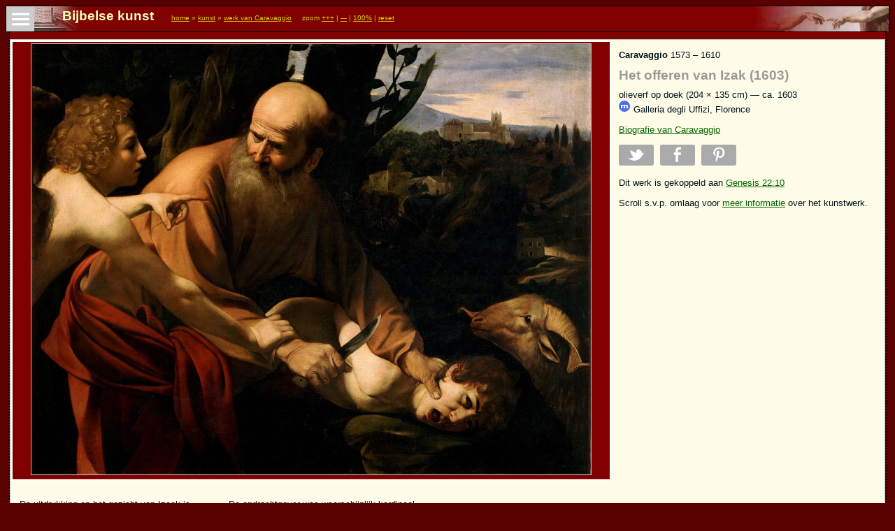

--- FILE ---
content_type: text/html; charset=utf-8
request_url: https://www.statenvertaling.net/kunst/grootbeeld/2.html
body_size: 3890
content:
<!DOCTYPE html>
<html lang="nl">
<head>
<meta http-equiv="Content-Type" content="text/html; charset=utf-8">
<meta name="viewport" content="width=device-width, initial-scale=1">
<title>Caravaggio: Het offeren van Izak (1603) | bijbel en kunst</title>
<meta name="description" content="Afbeelding en beschrijving van een werk van Caravaggio: Het offeren van Izak (1603). Olieverf op doek (204 x 135 cm) , gedateerd ca. 1603.">
<meta name="keywords" content="">
<meta http-equiv="imagetoolbar" content="no">
<meta http-equiv="imagetoolbar" content="false">
<link rel="start" title="home" type="text/html" href="/">
<link rel="contents" title="meer werk van deze kunstenaar" type="text/html" href="../werken/caravaggio.html">
<meta name="twitter:card" content="summary">
<meta property="og:type" content="article">
<meta name="twitter:site" content="@kunstbijbel">
<meta property="og:title" content="Caravaggio: Het offeren van Izak (1603)">
<meta name="twitter:description" content="Olieverf op doek (204 x 135 cm) , gedateerd ca. 1603. Galleria degli Uffizi, Florence">
<meta property="og:image" content="https://www.statenvertaling.net/beeld/isaac_kln.jpg">
<meta property="og:url" content="https://www.statenvertaling.net/kunst/grootbeeld/2.html">
<link rel="search" title="zoeken in titels" type="text/html" href="/kunst/kunstzoek.php">
<link rel="glossary" title="woordenlijst" type="text/html" href="/kunst/woordenlijst.html">
<link rel="alternate" title="RSS feed" type="application/rss+xml" href="/rss/rss.php">
<link rel="author" href="https://plus.google.com/112708784807909204529/about">
<link rel="stylesheet" type="text/css" href="/stijl/global.min.css?v=1.0.8" title="SV-stijl">
<script type="text/javascript">
var GrotePlaat={elmId:null,elm:null,staat:0,oPicinfo:{},isGeladen:false,expandknop:null,init:function(a,d,b,c,e,g,l,i,j){this.elmId=a;var f=new Image;f.id=a;f.alt=l;this.oPicinfo.fn=g;this.oPicinfo.wGroot=c;this.oPicinfo.hGroot=e;this.oPicinfo.cnGroot=i;this.oPicinfo.cnMedium=j;this.elm=f;if(window.matchMedia&&window.matchMedia("(max-device-width: 600px),(max-width: 600px)").matches||window.devicePixelRatio&&window.devicePixelRatio<2&&window.innerWidth&&window.innerWidth<600){f.className=j;f.src=
"/beeld/medium/"+g+".jpg";this.staat=1;f.onclick=function(){GrotePlaat.toggleGrootMedium()};this.expandknop=document.createElement("img");this.expandknop.id="expandknop";this.expandknop.src="/pix/circle-expand.svg";this.expandknop.onclick=function(){GrotePlaat.toggleGrootMedium()};var h=this;f.onload=function(){if(!h.isGeladen){h.oPicinfo.wMedium=this.width;h.oPicinfo.hMedium=this.height;var k=h.haalPassendeMaten(this.width,this.height,window.innerWidth-20,window.innerWidth-20);this.width=k[0];this.height=
k[1];h.isGeladen=true;document.getElementById("bigPic").appendChild(h.expandknop)}}}else{a=document.createElement("span");a.innerHTML='zoom <a href="#" onclick="GrotePlaat.zoom(1.25); return false" title="25% groter">+++</a> | <a href="#" onclick="GrotePlaat.zoom(0.75); return false" title="25% kleiner">---</a> | ';if(c>d+25)a.innerHTML+='<a href="#" onclick="GrotePlaat.setSize('+c+","+e+'); return false" title="volle glorie">100%</a> | ';a.innerHTML+='<a href="#" onclick="GrotePlaat.setSize('+d+
","+b+'); return false" title="reset">reset</a>';document.getElementById("banner").getElementsByTagName("p")[0].appendChild(a);f.src="/beeld/"+g+"_grt.jpg";f.width=d;f.height=b;f.className=i}document.getElementById("bigPic").appendChild(f)},setSize:function(a,d){this.elm.width=Math.round(a);this.elm.height=Math.round(d);if(document.getElementById(this.elmId+"Div"))document.getElementById(this.elmId+"Div").style.width=Math.round(a)+2+"px"},zoom:function(a){var d=this.elm.width,b=this.elm.height;this.elm.width=
Math.round(d*a);this.elm.height=Math.round(b*a);if(document.getElementById(this.elmId+"Div"))document.getElementById(this.elmId+"Div").style.width=Math.round(d*a)+2+"px"},toggleGrootMedium:function(){switch(this.staat){case 1:this.elm.src="/beeld/"+this.oPicinfo.fn+"_grt.jpg";this.elm.width=this.oPicinfo.wGroot;this.elm.height=this.oPicinfo.hGroot;this.staat=2;this.elm.className=this.oPicinfo.cnGroot;document.getElementById("bigPic").style.width=window.innerWidth-14+"px";document.getElementById("bigPic").style.height=
document.getElementById("bigPic").style.width;this.expandknop.style.display="none";break;case 2:this.elm.src="/beeld/medium/"+this.oPicinfo.fn+".jpg";this.elm.width=this.oPicinfo.wMedium;this.elm.height=this.oPicinfo.hMedium;this.staat=1;this.elm.className=this.oPicinfo.cnMedium;document.getElementById("bigPic").style.height="auto";this.expandknop.style.display="block";break;default:break}},haalPassendeMaten:function(a,d,b,c){var e=b>c&&b-c>50,g;g=e?Math.min(c,b):Math.max(c,b);b=e?Math.max(c,b):Math.min(c,
b);if(a>b){e=b;c=b/a*d;if(c>g){c=g;e=g/d*a}}else if(d>g){c=g;e=g/d*a;if(e>b){e=b;c=b/a*d}}else{e=a;c=d}return[Math.floor(e),Math.floor(c)]}};		
</script>
</head>

<body id="grootplaat">
<div id="banner"><strong class="sitetitel">Bijbelse kunst</strong><p class="kruimelpad"><a href="/">home</a> &raquo; <a href="../">kunst</a> &raquo; <a href="../werken/caravaggio.html">werk van Caravaggio</a>&nbsp; &nbsp; &nbsp;</p>
<div id="illurechts"></div>
</div>

<div id="contentkol2">
<table cellspacing="0" class="grbldtabel" align="center">
	<tr valign="top">
		<td id="hetplaatjeDiv">
<div class="grootbeeld" id="bigPic" style="min-height: 231px"><noscript><img src="/beeld/isaac_grt.jpg" alt="Caravaggio: Het offeren van Izak (1603)" class="groteplaat" title="" height="616" width="800"></noscript></div>
<script type="text/javascript">GrotePlaat.init('hetplaatje', 800, 616, 1000, 770, 'isaac', 'Caravaggio: Het offeren van Izak (1603)', 'groteplaat', 'mediumplaat')</script>
		</td>
		<td id="infocel" rowspan=2>
<p><strong>Caravaggio</strong> 1573 &ndash; 1610</p>
<h1 class="werktitel">Het offeren van Izak (1603)</h1>
<p>olieverf op doek (204 &#215; 135 cm)  &mdash; ca. 1603
<br><img src="/pix/museum.png" alt="Museum"> Galleria degli Uffizi, Florence</p>
	<p><a href='../biografie/caravaggio.html'>Biografie van Caravaggio</a></p>
<ul class="sharebuttons">
	<li><a href="https://twitter.com/intent/tweet?text=Caravaggio%3A+Het+offeren+van+Izak+%281603%29+-+https://www.statenvertaling.net/kunst/grootbeeld/2.html" title="Tweet" class="share twitter" target="_blank"> </a></li>	
	<li><a href="https://www.facebook.com/sharer.php?u=https%3A%2F%2Fwww.statenvertaling.net%2Fkunst%2Fgrootbeeld%2F2.html&amp;t=Caravaggio%3A+Het+offeren+van+Izak+%281603%29" title="Deel op Facebook" class="share fb" target="_blank"> </a></li>	
	<li><a href="https://pinterest.com/pin/create/button/?url=https://www.statenvertaling.net/kunst/grootbeeld/2.html&amp;media=https://www.statenvertaling.net/beeld/isaac_grt.jpg&amp;description=Caravaggio%3A%20Het%20offeren%20van%20Izak%20%281603%29" title="Pin op Pinterest" class="share pint" target="_blank"> </a></li>	
</ul>
	
<p>Dit werk is gekoppeld aan <a href="/bijbel/gene/22.html#10">Genesis&nbsp;22:10</a></p>
<p>Scroll s.v.p. omlaag voor <a href="#illudesccontainer">meer informatie</a> over het kunstwerk.</p>
<div align="center" style="margin-top: 2em;"></div>

		</td>
	</tr>
	<tr>
		<td id="illudesccontainer">
<div class="illudescbox"><p>De uitdrukking op het gezicht van Izaak is gespeend van elke verhevenheid. Hij is overduidelijk doodsbang. De engel komt net op tijd om te vertellen dat Abraham zijn godvrezendheid voldoende heeft getoond. Met zijn vinger wijst de engel op een alternatief offer: de ram.</p>
<p>Het contrast tussen de toch wat onaangename situatie op de voorgrond en het rustieke landschap op de achtergrond is groot.</p></div><div class="illudescbox">
<p>De opdrachtgever was waarschijnlijk kardinaal Barberini, de latere paus Urbanus VIII.</p>
<p>Een paar jaar later zou Caravaggio dit populaire thema <a href='/kunst/grootbeeld/441.html'>nogmaals</a> uitbeelden.</p>
</div>
		</td>
	</tr>
	<tr>
		<td colspan="2" class="related">

<div class="tags"><p class="tags"><strong>Trefwoord</strong>: <a href="/tags/offeren-van-isaak.html">Offeren van Isaak</a></p>
</div>
<p class="ic"></p>

<div id="relatedArt">
	<h3>Gerelateerde kunstwerken</h3>
	<ul>
		<li><a href="274.html"><img src="https://minis.artbible.info/mini/rembr_isaac.jpg" alt="Rembrandt Harmensz. van Rijn: De engel verhindert de slachting van Izak (1635)" title="Rembrandt Harmensz. van Rijn: De engel verhindert de slachting van Izak (1635)"></a></li>
<li><a href="441.html"><img src="https://minis.artbible.info/mini/carav_offer_izaak.jpg" alt="Caravaggio: Het offeren van Izak (1605)" title="Caravaggio: Het offeren van Izak (1605)"></a></li>
<li><a href="474.html"><img src="https://minis.artbible.info/mini/tiepolo_isaak_offer.jpg" alt="Giovanni Battista Tiepolo: Het offer van Izaak" title="Giovanni Battista Tiepolo: Het offer van Izaak"></a></li>
<li><a href="670.html"><img src="https://minis.artbible.info/mini/titiaan_abraham_izaak.jpg" alt="Titiaan: Abraham en Isaak" title="Titiaan: Abraham en Isaak"></a></li>
<li><a href="765.html"><img src="https://minis.artbible.info/mini/lievens_bram_isaak.jpg" alt="Jan Lievens: Abraham en Isaak" title="Jan Lievens: Abraham en Isaak"></a></li>
<li><a href="910.html"><img src="https://minis.artbible.info/mini/rembr_isaac2.jpg" alt="Rembrandt Harmensz. van Rijn: De engel verhindert de slachting van Izak (1636)" title="Rembrandt Harmensz. van Rijn: De engel verhindert de slachting van Izak (1636)"></a></li>
<li><a href="1062.html"><img src="https://minis.artbible.info/mini/rembrandt_abraham_isaak.jpg" alt="Rembrandt Harmensz. van Rijn: Abraham en Isaac" title="Rembrandt Harmensz. van Rijn: Abraham en Isaac"></a></li>

	</ul>
</div>


		</td>
	</tr>
</table>
<p class="voetlink">Statenvertaling online - bijbel en kunst</p>
<script src="/script/teller.js?v=1.1"></script>
<noscript><div style="margin: 0; display: inline;"><img src="//t1.q-stats.nl/tel.php?qj=0&amp;qu=1" width="1" height="1" alt=""></div></noscript>

</div>

<script src="/script/allerlei2.closure.js?v=1.0.6" type="text/javascript"></script>
<div id="menukol">
<ul class="hoofdmenu" id="m1">
<li class="kopje"><script type="text/javascript">document.write('<img src="/pix/min.png" width="9" height="9" name="mpicm1"> ');</script><strong>kunst</strong></li>
<li><a href="/kunst/" title="bijbelse kunst">&raquo; schilders &amp; werken</a></li>
<li><form action="/kunst/kunstzoek.php" method="get"><label for="qk">doorzoek schilderijtitels: <input type="text" name="qk" id="qk" class="vakje"></label><input type="image" title="zoek!" alt="zoekknop" src="/pix/zoek.png"></form></li>
<li><a href="/kunst/specials.html" title="thema's">&raquo; specials</a></li>
<li><a href="/kunst/tijdlijn.html" title="tijdlijn bijbelse kunst">&raquo; tijdlijn kunst</a></li>
<li><a href="/kunst/biografie/" title="bio's">&raquo; biografie&euml;n</a></li>
<li><a href="/kunst/quiz" title="kunstquiz">&raquo; quiz</a></li>
<li><a href="/kunst/woordenlijst.html" title="schilderkunsttermen">&raquo; woordenlijst</a></li>
</ul>
<script type="text/javascript">laadMenu('m1');</script>

<ul class="hoofdmenu" id="m2">
<li class="kopje"><script type="text/javascript">document.write('<img src="/pix/min.png" width="9" height="9" name="mpicm2"> ');</script><strong>bijbel</strong></li>
<li><a href="/oude-testament.html">&raquo; oude testament</a></li>
<li><a href="/nieuwe-testament.html">&raquo; nieuwe testament</a></li>
<li><a href="/apocriefen.html" title="apocriefe geschriften">&raquo; apocriefen</a></li>
<li><a href="/passages.html">&raquo; bekende passages</a></li>
<li><a href="/sitemap.html">&raquo; meer bijbel...</a></li>
</ul>
<script type="text/javascript">laadMenu('m2');</script>

<ul class="hoofdmenu" id="m3">
<li class="kopje"><script type="text/javascript">document.write('<img src="/pix/min.png" width="9" height="9" name="mpicm3"> ');</script><strong>en verder...</strong></li>
<li><a href="/over/" title="informatie over de Statenvertaling en deze site">&raquo; deze site</a></li>
<li><a href="/over/english.html" title="information in English">&raquo; english</a></li>
<li><a href="/over/doneren/" title="doneren">&raquo; doneren</a></li>
<li><a href="/winkel/" title="boeken, films en cd-roms">&raquo; winkel</a></li>
<li><a href="/sitemap.html" title="overzicht van pagina's op deze site">&raquo; sitemap</a></li>
<li><a href="/over/privacy.html" title="over privacy en cookies">&raquo; privacy</a></li>
</ul>
<script type="text/javascript">laadMenu('m3');</script>

<script type="text/javascript">toonboeklijst();</script>
</div>


</body>
</html>

--- FILE ---
content_type: text/css
request_url: https://www.statenvertaling.net/stijl/global.min.css?v=1.0.8
body_size: 6222
content:
body{background:#590000;margin:0;padding:8px;font-family:Verdana,Arial,Geneva,sans-serif}div#menukol{position:absolute;left:8px;top:45px;width:175px;background:maroon;border:1px solid #000;color:#fafdb9}div#contentkol{padding:10px 3%;margin-left:176px;margin-right:170px;background:#fffde8;border:2px dotted #000;border-width:0 2px 2px;color:#00131e;line-height:1.3em;min-height:93vh}div#advkol{position:absolute;right:8px;top:45px;width:167px;border:1px solid #000;background:maroon;color:#fafdb9;text-align:right}body#grootplaat div#menukol{display:block;text-align:left;top:45px;left:-180px;-webkit-transition:.2s ease-in-out;-moz-transition:.2s ease-in-out;-o-transition:.2s ease-in-out;transition:.2s ease-in-out}body#grootplaat div#menukol.uitBeeld{left:-180px}body#grootplaat div#menukol.inBeeld{-webkit-transform:translate(180px,0);-moz-transform:translate(180px,0);-o-transform:translate(180px,0);-ms-transform:translate(180px,0);transform:translate(180px,0)}body#grootplaat #mobielmenuknop{width:40px;height:36px;background:#ccc url(/pix/ikoon-menu.svg) no-repeat center;background-size:25px 25px;position:absolute;top:0;left:0;z-index:3}body{font-size:80%}abbr,acronym{color:#006400;cursor:help}a{color:#006400}a.wl,a.wlb,a.wlk{color:maroon}a:focus,a:hover{color:#000;background:#fafdb9}a.outbound{color:#009}a.kk{color:#2768e0}a.outbound:after{content:"";padding:0 10px;background:url(/pix/ext_link.gif) no-repeat center right}a.kk:after{content:"";padding:0 10px;background:url(/pix/kk-logo.png) no-repeat center right}a.bol:after{content:"";padding:0 7px;background:url(/pix/bol_12x12.gif) no-repeat center right}a.voetnootlink{vertical-align:super;font-size:smaller;font-weight:700}.knop{display:inline-block;height:24px;background:#ccc url(/pix/knop-bg.png) repeat-x;border:1px solid #bbb;-webkit-border-radius:5px;border-radius:5px;padding:5px 10px 0;font-weight:700;color:#444}.knop:hover{border-color:#666;color:#222}a.knop{text-decoration:none;color:#444}a.knop:hover{background:#ccc url(/pix/knop-bg.png) repeat-x}.knop.kleineknop{height:17px;padding-top:1px}h1{font-size:1.5em}div#contentkol h1{color:#004080}h2,h3{font-family:Arial,sans-serif}h2{color:#004080;margin-bottom:0;margin-top:8px;line-height:1.3em;font-size:1.4em}h3{margin-bottom:0;font-size:1.1em;color:#004080}h4{margin-bottom:0;font-size:1.1em}h2 a.artlist{color:#004080}h3+p,h4+p{margin-top:4px}caption{font-weight:bolder}q{font-style:italic;font-weight:400;color:#000}dt{font-weight:700}.kleiner{font-size:85%}.kleinkap{font-variant:small-caps}div#banner{height:33px;background:maroon url(/pix/schutbladboog.jpg) 0 0 no-repeat;border:1px solid #000;color:#fafdb9;position:relative;padding:3px 0 0 80px}div#banner div#illurechts{width:193px;height:36px;background:maroon url(/pix/vingers.jpg) 100% 0 no-repeat;position:absolute;right:0;top:0;z-index:0}p.kruimelpad{display:inline;padding-left:25px;font-size:.8em;width:100%;position:relative;z-index:10}p.kruimelpad,p.kruimelpad a{color:#d8cc00}p.kruimelpad a:focus,p.kruimelpad a:hover{color:#ff0;background:maroon}h1.sitetitel{display:inline}strong.sitetitel{font-size:1.5em}ul.hoofdmenu{border-bottom:1px solid #000;border-right:1px solid #000;list-style:none;margin:0 0 2px;padding:0}ul.hoofdmenu li{border-top:1px solid #000;border-left:1px solid #000}ul.hoofdmenu a{text-decoration:none;margin:0;height:20px;padding-top:2px;color:#d8cc00;display:block}ul.hoofdmenu a:focus,ul.hoofdmenu a:hover{background:#fafdb9;color:maroon}ul.hoofdmenu .kopje,ul.hoofdmenu .kopje_bl{background:#004080;padding-left:5px}ul.hoofdmenu input.vakje{background:#fafdb9;border:1px solid #000;width:120px;font-family:monospace}ul.hoofdmenu li.kopje_bl a{display:inline}ul.hoofdmenu li.kopje_bl a:hover{background:0 0;color:#ff0;text-decoration:underline}li#alleboeken a{height:1em;padding:0 0 2px}li#alleboeken a:focus,li#alleboeken a:hover{background:red;color:#ff0}div#menukol form{display:inline}div#advkol iframe{padding-right:3px}div#advkol p{padding:10px 3px;border-bottom:1px solid silver;margin:0}div#advkol a{color:#d8cc00}div#advkol a:hover{color:#ff0;background:0 0}div#advkol.extrainfo p{border-bottom:0 solid silver;font-size:smaller}#advkol p.doneren{text-align:center;background-color:#004080;padding:0}#advkol p.doneren a{font-weight:700;color:#d8cc00;display:block;padding:10px 0;text-decoration:none}#advkol p.doneren a:hover{color:#fff}div#contentkol li{line-height:1.3;margin-bottom:3px}.drijfnaarlinks{float:left}.drijfnaarrechts{float:right}.onzichtbaar{display:none}.euro{font-family:serif}.kader{border:1px solid Maroon;font-family:Arial,Geneva,Verdana,sans-serif;background:#fff;padding:3px}img.extlink{border-width:0}p.voetlink{text-align:center;border-top:1px dotted silver;padding-top:10px;margin-bottom:0;font-family:Arial,Verdana,Geneva,sans-serif;color:#666;clear:both}.schutbladKol{width:45%;border:2px solid #fff;margin-bottom:10px}.schutbladKol p{clear:both}.schutbladKol h2{margin:8px 8px 0;font-size:1.5em}.schutbladKol h3{margin-top:1em}p#hp_intro{clear:both}div#randompic{text-align:center}div#randompic p{margin-top:2px}div#randompic p#naam{margin:15px 0 0;font-size:1.1em}div#randompic img{border:1px solid maroon}div#randompic h3{clear:both;font-family:Verdana,Arial,sans-serif;font-style:italic;margin-top:3px;color:#000}#drijfbox{border:1px solid silver;background:#fff;float:right;width:100px;margin-left:5px}#drijfbox div.kopregel{width:100%;color:#fffde8;background:maroon;padding:.5em;font-weight:700;text-align:center}#drijfbox div.lijst{padding:5px}@media (max-width:768px){#drijfbox div.lijst a{display:inline-block;margin:5px 0}}div.twaalfprofeten{float:right;text-align:left;border:1px solid silver;background:#fff;margin-left:5px}div.twaalfprofeten h3{background:maroon;color:#fffde8;margin-top:0;padding:.5em;font-size:1em}div.twaalfprofeten ul{padding:.5em;margin:0;list-style:none}div.twaalfprofeten ul.eerstekol{float:left;margin-right:1em}div#contentkol h1.langetitel{background:#fff;text-align:center;font-family:Arial,Geneva,sans-serif;line-height:1.2em;padding:10px 5px;border:1px solid Maroon;width:fit-content;margin-bottom:10px;color:#000;margin-top:3px;float:left}div#contentkol h1.langetitel span{display:block;color:#004080;line-height:1.3em;font-size:1.4em}div#navi{text-align:right;float:right}div#navi div{line-height:1.8em;background:#fff;border:1px solid #fbd22f;padding:2px 5px;margin-top:3px;display:inline-block;width:fit-content}@media (max-width:768px){div#navi{margin-bottom:1em}}header.hoofdstukheader div#navi,header.hoofdstukheader h1.langetitel{float:none}#boeklijst{width:100%;position:relative}#boeklijstkollinks{width:33%;position:absolute;left:0;top:0}#boeklijstkolmidden{width:33%;position:relative;left:33%;top:0}#boeklijstkolrechts{width:33%;position:absolute;right:0;top:0}@media (max-width:768px){div#boeklijst{line-height:2em}div#boeklijstkollinks{position:relative}div#boeklijstkolmidden{position:absolute}}header.hoofdstukheader h1.boektitel{grid-area:htitel}header.hoofdstukheader div.intro1657knop{grid-area:hknop}header.hoofdstukheader div#navi{grid-area:hnav}header.hoofdstukheader{display:grid;width:100%;grid-template-columns:50% 50%;grid-template-areas:"htitel hnav" "hknop hnav"}h1.boektitel{float:left;padding:2px 0 .5em;margin-top:13px}div#tekst{clear:both;margin-top:15px;width:100%}div#tekst p{margin:2px 0 4px;line-height:1.5em}div#tekst p a{font-size:.8em;font-family:"Arial Black",Arial,Geneva,sans-serif;color:#004080;text-decoration:none}img.tekstpic{margin:0 0 2px 2px;border:1px solid maroon}div.vorigvolgend{clear:both;padding:15px 0}div.boekeinde{margin:3em 0 2em;text-align:center;font-style:italic;padding:0 1em}div.boekeinde span{font-weight:700;color:#004080;font-style:initial}a.meerpics{display:block;font-size:75%;text-align:right}p.highlight{background-color:#ff9;color:#000}.a,.bi,.bl,.c,.l,.r,.s,.y{font-weight:700}.y{background:#ff0}.l{background:#0f0}.r{background:Red}.a{background:#4e78a0;color:#fff}.bl{background:#00f;color:#fff}.c{background:coral}.bi{background:bisque}.s{background:Silver}.hl_00,.hl_01,.hl_02,.hl_03,.hl_04,.hl_05,.hl_06,.hl_07{font-weight:700}.hl_00{background:#ff0}.hl_01{background:#0f0}.hl_02{background:red;color:#fff}.hl_03{background:#4e78a0;color:#fff}.hl_04{background:#aed2ff}.hl_05{background:coral}.hl_06{background:bisque}.hl_07{background:Silver}#zoekkleuren{background-color:#fff;padding:2px;border:1px solid silver}div#zoekdiv{border:2px solid #8084f8;background:#fff;position:absolute;top:0;left:0;font-size:smaller;padding:2px}div#zoekdiv fieldset{display:inline}div.smblok{margin-top:10px;border:1px solid silver;background-color:#fff;padding:5px}div.smblok h2{margin-top:0;background-color:#004080;color:#fff;padding:3px;font-family:Verdana,sans-serif}div.smblok ul{margin-left:1em;padding:0}div.wLinksDVD{float:left;width:30%;text-align:center;background:#fff;border:1px solid silver;padding:2px}div.wRechtsDVD{float:right;width:65%;padding-left:5px}div.wLinks{float:left;width:15%;text-align:center;margin-top:10px;margin-bottom:10px}div.wLinks img{max-width:90%}div.wRechts{width:80%;padding-left:5px}div.wLinksDVD h3{font-size:1.1em;margin-top:0}table#tijdlijn{width:100%}table#tijdlijn .tab1{background:#fff}table#tijdlijn td{border-bottom:1px dotted #000;padding-top:5px;padding-bottom:5px}table#tijdlijn tr>td{width:100px}table.feestdagen{border-right:1px dotted silver;border-bottom:1px dotted silver}table.feestdagen td,table.feestdagen th{border-top:1px dotted silver;border-left:1px dotted silver}p.chapeau{font-variant:small-caps;margin-top:0}a.bijbeldeel{color:#006400;font-weight:bolder}h2+form.zoekform{margin-top:1em}form.zoekform fieldset{margin-top:1em;padding-left:0;border:none;margin-left:0}form.zoekform fieldset legend{padding:0}form.zoekform input[type=search]{padding:3px}form.zoekform input[type=submit]{padding:3px}ol.treffers{color:gray;font-weight:bolder}ol.treffers li.zGoed{color:#000}ol.treffers li{margin:.8em 0}ol.treffers a{font-weight:400}p.snippet{margin-top:.5em;font-weight:400;color:#333}h1 span.schildernaam{display:block;font-size:110%;line-height:1.5em}table.werktabel,table.werktabel table{width:100%}table.werktabel h2{margin-top:0}table.werktabel img.werk{border:1px solid maroon;max-width:200px}td.werkenwerk{text-align:center;width:202px}.themapic{font-family:Arial,Helvetica,sans-serif;font-size:.8em;text-align:center}.themapic img{margin:0 5px;border:1px solid maroon}img.tijdlijnpic{border:1px solid #000}.urlField{display:none}div#kunsttijdlijn{width:100%;overflow:scroll}body.kunst h1,body.kunststeden h1{font-size:1.5em;margin-bottom:.5em;margin-bottom:0;margin-top:8px;line-height:1.3em}body.kunststeden img.illu{border:1px solid silver;margin:2px}body.kunststeden h2{margin-bottom:0}body.kunststeden h2+p{margin-top:0}body.kunststeden div#contentkol ul{margin-left:1em;padding:0}body.specials div#contentkol a img{border:1px solid maroon}body.specials div#contentkol a img.extlink{border-width:0}body.specials div#contentkol p img{margin-left:3px;margin-right:3px}dt.highlight{background-color:#ff9;color:#000}dl.woordenlijst dd{margin-bottom:10px}span.glosspopin{border:1px solid silver;background:#ffe;padding:2px;display:block}p.bioperiode{margin-top:0}ul.kader{list-style:none}img.biopic{float:right;max-width:150px;border:1px solid #222}body#grootplaat div#contentkol2{margin:0 4px;padding-top:10px;padding-bottom:10px;text-align:center;background-color:maroon;border:2px dotted #000;border-width:0 2px 2px;color:#00131e;line-height:1.3em;min-height:93vh}body#grootplaat div.grootbeeld{border:2px solid #fff;padding:2px;background:maroon;margin:0 auto}body#grootplaat img.groteplaat{border:1px solid silver}body#grootplaat div#info{width:700px;padding:5px;text-align:left;margin:10px auto;background-color:#fffde8;border:1px solid silver;zoom:1;overflow:auto}body#grootplaat table.grbldtabel{background:#fffde8;border:1px solid silver;text-align:left}body#grootplaat p.voetlink{clear:both}h1.werktitel{font-size:1.5em;margin-bottom:.5em;color:#999}td#hetplaatjeDiv{text-align:center;min-width:700px}td#infocel{min-width:260px;padding-left:10px}td#illudesccontainer,td.related{padding:1em 0 1em 1em}div.illudescbox{width:279px;float:left;text-align:left;padding-right:20px}div.illudescbox p img{max-width:100%}p.shareknoppen img{width:17px;height:17px;border:0}p.shareknoppen a{margin-right:10px}ul.sharebuttons{list-style:none;padding-left:0}ul.sharebuttons li{display:inline-block;width:50px;height:30px;margin-right:5px}a.share{background:#aaa url(/pix/sprite-share.png) no-repeat;display:block;width:100%;height:100%;border-radius:3px;background-size:30px 150px}a.share:hover{background-color:#666}a.share.ecard{background-position:10px -83px}a.share.twitter{background-position:10px -48px}a.share.fb{background-position:10px 0}a.share.pint{background-position:10px -118px}table.conco{border:1px solid maroon;border-width:1px 0 0 1px}table.conco td,table.conco th{border:1px solid maroon;border-width:0 1px 1px 0;padding:3px}table.conco a{font-weight:700}table.conco.kortlang a{font-weight:400}table.conco.alfabet{border:0;border-collapse:separate;border-spacing:1px}table.conco.alfabet td{text-align:center;background-color:#004080;padding:0;border:1px solid #fff;color:#fff;width:50px}table.alfabet a{display:block;text-decoration:none;padding:5px;font-weight:400;color:#fff}table.alfabet b{display:block;margin-bottom:5px;font-size:1rem}table.alfabet td:not(.nolink):hover{border:1px solid #004080}table.alfabet a:focus,table.alfabet a:hover{background-color:#fff;color:#004080}dt.conco{font-weight:700;color:#006400}table.concorde{table-layout:fixed;width:32em}table.concorde td,table.concorde th{border-bottom:1px dotted silver}table.concorde td{width:13em}table.concorde td+td,table.concorde td+td+td+td{background:#fff;width:5em;text-align:right}table.concorde td+td+td{background:#fffde8;width:5em;text-align:right}table.concorde td+td+td+td+td{background:#eee;text-align:right;width:5em}col.concokol1{width:16.5em}colgroup.concocolgroup col{width:3em;text-align:right}body.concordantie div#contentkol p:first-of-type a{padding:0 5px}ul.letterbalk{list-style:none;border-left:1px solid #fff;padding-left:0}ul.letterbalk li{float:left;border:1px solid #fff;border-left:0;width:40px;height:40px;padding:1px;font-weight:700!important;font-size:1.2em;text-align:center}ul.letterbalk li a,ul.letterbalk li span{background-color:#004080;display:block;text-decoration:none;color:#fff;width:100%;line-height:40px;border:1px solid #004080}ul.letterbalk li a.actief,ul.letterbalk li a:hover{background-color:#fff;color:#004080}ul.letterbalk li span{color:#aaa}ul.letterbalk+p{clear:both;padding-top:2em}body.popup{color:#fffde8;margin:10px;padding:0;overflow:hidden}div#transpAchtergrondDiv{display:none;background-color:#333;zoom:1;width:100%;height:100%;position:absolute;top:0;left:0;z-index:10;padding:0;margin:0;opacity:.7}div#plaatDiv{display:none;position:absolute;top:75px;margin:0 auto;width:auto;z-index:20;border:1px solid #000;background-color:#fff;padding:10px}div#plaatDiv p{margin-bottom:1em}div#plaatDiv a,div#plaatDiv p{color:#333}div#plaatDiv img{border:1px solid #666}a.blowup{background:#eee url(/pix/plus.png) no-repeat 100% 100%;padding:3px 2px 1em;border:1px solid #ddd;display:inline-block}ul.toc{margin-left:.6em;padding-left:.6em;text-align:left;margin-top:.2em}ul.toc ul{margin-left:.2em;padding-left:.2em}ul.toc a{text-decoration:none}h2.toc{text-align:left;color:#fffde8;padding-left:.6em;margin-bottom:0}div#relatedArt{clear:both}div#relatedArt ul{list-style:none;margin-left:0;padding-left:0}div#relatedArt ul li{display:inline;margin-right:5px;margin-bottom:5px;margin-left:0}div#relatedArt ul img{margin-bottom:5px;border:1px solid maroon;width:65px;height:65px}ul#tagsArt{list-style:none;margin-left:0;padding-left:0}ul#tagsArt li{height:70px;padding-left:67px;margin-left:0}ul#recentErbij{list-style:none;margin-left:0;padding-left:0;background-color:#fffde8}ul#recentErbij li{height:54px;background-color:#fecc9e;font-weight:700;position:relative;padding:15px 5px 0 73px}ul#recentErbij li span{font-weight:400}ul#recentErbij li a{color:maroon}ul#recentErbij img{position:absolute;left:1px;top:1px;border:1px solid maroon;width:65px;height:65px}ul#recentErbij li .next{position:absolute;right:2px;bottom:0;font-weight:400;font-size:smaller}.balkblok{width:150px;min-height:130px;float:left;margin-right:20px;color:#002952;background:#fecc9e;margin-bottom:1em;-webkit-box-shadow:2px 2px 5px #777;box-shadow:2px 2px 5px #777}.balkblok.laatste{margin-right:0}.balkblok h3{color:#fffde8;background-color:maroon;padding:3px;margin-top:0}.balkblok p{padding:3px}#nweaanwinsten{margin-top:2em;-webkit-box-shadow:2px 2px 5px #777;box-shadow:2px 2px 5px #777;margin-bottom:2em}#nweaanwinsten h3{color:#fffde8;background-color:maroon;padding:3px;margin:0}#nweaanwinsten ul{margin-top:0;border:0}#cookietoestemmingvlak{min-height:4em;background-color:#333;color:#fff;line-height:2em;padding-top:1em;padding-bottom:1em;width:100%;max-height:1000em;border-bottom:1px solid #999}#cookietoestemmingvlak p{margin:.2em auto;padding:.5em 0;width:60%;max-width:600px}#cookietoestemmingvlak h2{margin:1em auto .2em;max-width:600px}#cookietoestemmingvlak a,#cookietoestemmingvlak h2{color:#ff0}#cookietoestemmingvlak a:hover{background-color:transparent}#cookietoestemmingvlak input.knop{height:30px}#cookietoestemmingvlak input.ietsGekozen:hover{background-color:#222}#cookietoestemmingvlak input.knop{color:#aaa;line-height:1.3em}#cookietoestemmingvlak input.knop.ietsGekozen{color:#333}#cookietoestemmingvlak label{border:1px solid #ccc;background-color:#ccc;color:#000;padding:5px;cursor:pointer;border-radius:3px}#cookietoestemmingvlak.krimp{max-height:0!important;min-height:0;padding-bottom:0;overflow:hidden}p#CIFeedback{padding:.5em;background-color:transparent;transition:background-color 1s linear}p#CIFeedback.actief{background-color:green;color:#fff;border-color:#ff0}#kunstindexTerzijde{width:250px;float:right;margin-top:1em}body.over #advkol ul,body.sv1637 #advkol ul{text-align:left}.gallery-outer{background-color:#bbb;padding:5px 25px}.gallery-inner div img{margin:0 auto}@media(max-width:480px){.gallery-inner div img{max-width:calc(100vw - 60px)}}.gallery-inner div{text-align:center}.gallery-inner div.caption{padding-top:5px;padding-bottom:5px;background-color:#222;color:#eee}img.storebadge{height:40px}#donatieopties{margin:0;padding:0;list-style:none}#donatieopties li{display:inline-block;padding:15px;text-align:left;width:110px;background-color:#fff}#donatieopties input[type=radio]{display:none}#donatieopties input[type=radio]+label{background-color:#5990c6;padding:8px 20px 8px 13px;display:inline-block;position:relative;color:#fff;width:80px;cursor:pointer;font-size:1em;font-weight:700;margin-right:10px;text-align:left}#donatieopties input[type=radio]+label:hover{background-color:#176fc5}#donatieopties input[type=radio]:checked+label{background:#176fc5 url('data:image/svg+xml;utf8,<svg xmlns="http://www.w3.org/2000/svg" width="16" height="16" viewBox="0 0 16 16"><path style="stroke: %23fff; fill: %23fff" d="M15.689,0.332c-0.41-0.445-1.075-0.442-1.483,0.007l-9.008,9.928L2.104,7.48C1.677,7.096,1.051,7.043,0.566,7.4 c-0.588,0.435-0.744,1.31-0.346,1.953l3.525,5.708c0.122,0.197,0.281,0.382,0.468,0.53c0.868,0.693,2.087,0.483,2.72-0.467 l0.08-0.12l8.784-13.183C16.1,1.371,16.063,0.738,15.689,0.332z"/></svg>') no-repeat center right 10px}p#bedelknop{display:none}p#bedelknop a{display:inline-block;width:80px;height:20px;line-height:20px;padding:5px;background-color:#5990c6;color:#fff;font-size:1em;font-weight:700;border:1px solid #fff;border-radius:5px;text-decoration:none;text-align:center}p#bedelknop a:hover{background-color:#176fc5}div.intro1657knop{cursor:pointer;margin-top:0;display:inline-block;width:30px;height:30px;background:#004080 url('data:image/svg+xml;utf8,<svg xmlns="http://www.w3.org/2000/svg" width="24" height="24" viewBox="0 0 24 24" fill="%23ffffff"><g><circle cx="2" cy="2" r="2"></circle> <circle cx="2" cy="8" r="2"></circle> <circle cx="2" cy="20" r="2"></circle> <circle cx="2" cy="14" r="2"></circle> <path d="M23.002 3H7.998C7.448 3 7 2.55 7 2.002v-.004c0-.55.45-.998.998-.998H23c.55 0 1 .45 1 .998V2c0 .55-.45 1-.998 1zM23.002 9H7.998C7.448 9 7 8.55 7 8.002v-.004c0-.55.45-.998.998-.998H23c.55 0 1 .45 1 .998V8c0 .55-.45 1-.998 1zM23.002 15H7.998c-.55 0-.998-.45-.998-.998V14c0-.55.45-1 .998-1H23c.55 0 1 .45 1 .998V14c0 .55-.45 1-.998 1zM23.002 21H7.998c-.55 0-.998-.45-.998-.998V20c0-.55.45-1 .998-1H23c.55 0 1 .45 1 .998V20c0 .55-.45 1-.998 1z" /></g></svg>') no-repeat top 7px center;background-size:17px;color:#fff;border:1 px solid #004080;border-radius:15px;text-align:center;font-family:serif;font-style:italic;font-size:25px;font-weight:700;margin-top:6px}div.intro1657{padding:1em;background-color:#eee;margin-top:1em;max-width:30px;transition:max-width .15s ease-in-out;visibility:hidden}div.intro1657.geopend{max-width:100%;visibility:visible}div.headerbox{display:flex;align-items:center}div.intro1657 h3{display:none;margin-top:0}div.intro1657.geopend h3.actief{display:inline-block}div.intro1657 div.introcontainer{max-height:0;overflow-y:scroll;transition:max-height .2s ease-in-out}div.intro1657.geopend div.introcontainer{max-height:1000px}div.intro1657 div.tabknoppen{margin:10px 0}div.intro1657 span.tabknop{display:inline-block;width:75px;background-color:transparent;border:1px solid #ccc;border-radius:3px;text-align:center;cursor:pointer;padding:5px;color:#004080}div.intro1657 span.tabknop.actief,div.intro1657 span.tabknop:hover{background-color:#fff}div.intro1657 span.tabknop.actief{font-weight:700}div.intro1657 div.tabsectie{display:none;background-color:#fff;padding:5px;border-radius:5px}div.intro1657 div.tabsectie.actief{display:block}div.intro1657 p.bron{font-style:italic;font-size:90%}@media print{a.meerpics,div#advkol,div#banner,div#menukol,div#navi,div.verberg{display:none}div#contentkol{margin:0;border-width:0}}@media (max-device-width:600px),(max-width:600px){body{padding:0;font-size:85%}#zoekkleuren{display:none}body#grootplaat div#contentkol2,div#contentkol{margin-left:0;margin-right:0;padding:2em 5px 5px;border-width:0}div#contentkol p{line-height:1.5em!important}div#advkol{position:static;width:99%;border-width:0}p.kruimelpad{padding-left:0;padding-right:0;line-height:2em;z-index:0;display:block;position:absolute;top:40px;width:auto;left:5px}div#contentkol p.kruimelpad,div#contentkol p.kruimelpad a{color:green}div#contentkol2 p.kruimelpad{margin:0;text-align:left}.vorigvolgend a{display:block;padding:20px}.vorigvolgend div{background-color:#fff;border:1px solid green;-webkit-border-radius:5px;border-radius:5px}body#grootplaat div#menukol{display:block;text-align:left;top:37px}div#menukol{top:37px;left:-180px;-webkit-transition:.2s ease-in-out;-moz-transition:.2s ease-in-out;-o-transition:.2s ease-in-out;transition:.2s ease-in-out}div#menukol.uitBeeld{left:-180px}div#menukol.inBeeld{-webkit-transform:translate(180px,0);-moz-transform:translate(180px,0);-o-transform:translate(180px,0);-ms-transform:translate(180px,0);transform:translate(180px,0)}ul.hoofdmenu li{min-height:40px}ul.hoofdmenu li a{display:block;min-height:35px;padding-top:5px}ul.hoofdmenu li form{position:relative}ul.hoofdmenu li input.vakje{height:25px;font-size:15px}ul.hoofdmenu li input[type=image]{padding:5px;position:absolute;top:20px;left:125px;border:1px solid red}#mobielmenuknop{width:40px;height:36px;background:#ccc url(/pix/ikoon-menu.svg) no-repeat center;background-size:25px 25px;position:absolute;top:0;left:0;z-index:3}div#banner{padding:0;height:36px;border-width:0;vertical-align:middle;background-position:30px 0}div#banner strong,h1.sitetitel{position:relative;display:table-cell;vertical-align:middle;margin:0 auto;height:35px;line-height:17px;padding-left:45px;z-index:2;font-size:15px;text-shadow:-1px -1px 0 #000,1px -1px 0 #000,-1px 1px 0 #000,1px 1px 0 #000}div.schutbladKol{width:99%;border-width:0;padding-left:1%}div.drijfnaarlinks,div.drijfnaarrechts{display:block}div.schutbladKol h2{display:inline-block}div.schutbladKol p:first-of-type{display:inline}div#nweaanwinsten,div.balkblok{width:98%;margin:1em 1%;min-height:40px;-webkit-box-shadow:none;box-shadow:none}ul#recentErbij li{padding-top:2px;height:70px}div#contentkol h1.langetitel{width:96%;margin-top:1em}div#navi{margin-top:1em}div#contentkol p,div#contentkol2 p{padding:0 2px}p.hfdstkinfo{font-style:italic;font-size:smaller}div#boeklijst div{word-wrap:break-word}div.teBreed{width:97%;overflow-x:scroll}div#advkol p{padding:10px 0;margin:0 3px;text-align:left}#kunstindexTerzijde{width:auto;float:none}ul.schilderlijst{margin:1em 0;padding:0}ul.schilderlijst li{padding:10px;border:1px solid #fff}ul.schilderlijst li a:before{content:'» '}body.specials img{max-width:300px;height:auto}body.specials div#picbox{max-width:182px}body.specials div#picbox img{max-width:175px;height:auto}td#hetplaatjeDiv{min-width:300px}body#grootplaat table.grbldtabel td{display:inline}body#grootplaat div#info{width:auto}div#bigPic img.mediumplaat{max-width:99%;height:auto}div#bigPic{overflow-x:scroll;overflow-y:scroll;position:relative}img#expandknop{position:absolute;bottom:0;right:0;width:40px;height:40px}td.werkenwerk{width:152px}table.werktabel img.werk{max-width:150px}#cookietoestemmingvlak p{margin:.2em .2em;line-height:2em;width:95%}form.zoekform label{white-space:nowrap}col.concokol1{width:130px}colgroup.concocolgroup col{width:auto}table.concorde{width:100%}table.concorde tr td:first-of-type{width:130px}table.concorde td+td,table.concorde td+td+td+td{width:auto}table.concorde td+td+td{width:auto}table.concorde td+td+td+td+td{width:auto}body.concordantie div#contentkol p+p{line-height:40px}body.concordantie div#contentkol p+p a{padding:10px 15px;border:1px solid #fff}body.sv1637 div#advkol ul,body.sv1637 div#contentkol ul{list-style:none;margin:5px;padding-left:0}body.sv1637 div#advkol ul li,body.sv1637 div#contentkol ul li{list-style:none;margin-left:0;padding-left:0;border:1px solid silver;min-height:35px;line-height:25px}body.sv1637 div#advkol ul li a,body.sv1637 div#contentkol ul li a{display:block;min-height:25px;padding:5px;line-height:25px}body.sv1637 div#contentkol img{max-width:150px;height:auto}div#catlist ul li{margin:1em 0}}

--- FILE ---
content_type: image/svg+xml
request_url: https://www.statenvertaling.net/pix/ikoon-menu.svg
body_size: 227
content:
<?xml version="1.0" encoding="utf-8"?>
<!DOCTYPE svg PUBLIC "-//W3C//DTD SVG 1.1//EN" "http://www.w3.org/Graphics/SVG/1.1/DTD/svg11.dtd">
<svg version="1.1" id="Layer_2" xmlns="http://www.w3.org/2000/svg" xmlns:xlink="http://www.w3.org/1999/xlink" x="0px" y="0px"
	 width="69px" height="69px" viewBox="0 0 69 69" xml:space="preserve">
	<style type="text/css">
		<![CDATA[
			.item {
				fill-rule:evenodd;
				clip-rule:evenodd;
				fill: #ffffff;
			}
		]]>
	</style>
	<g>
		<path class="item" d="M0,10h69v8.909H0V10z"/>
		<path class="item" d="M0,30.045h69v8.909H0V30.045z"/>
		<path class="item" d="M0,50.091h69V59H0V50.091z"/>
	</g>
</svg>


--- FILE ---
content_type: text/javascript
request_url: https://www.statenvertaling.net/script/allerlei2.closure.js?v=1.0.6
body_size: 5309
content:
'use strict';var doc=document;
window.onload=function(){fragHL();fetchglossaryitemLoad();platenPreloaden();mobieleVersie.init();intro1657.init();(doc.getElementById("tekst")||doc.getElementById("treffers"))&&(doc.selection||window.getSelection)&&((doc.getElementById("tekst")?doc.getElementById("tekst"):doc.getElementById("treffers")).ondblclick=function(){var a=(doc.selection?doc.selection.createRange().text:window.getSelection().toString()).match(/\S+/g);a&&2<a.toString().length&&(doc.getElementById("tekst")?zoekvenstertje(a):
(doc.forms[0].zoek.value=a,doc.forms[0].submit()));return!1});Bankgegevens.init()};function addOnload(a){var b=window.onload;window.onload="function"==typeof b?function(){b&&b();a()}:a}
var mobieleVersie={menuWordtGetoond:!1,menukol:null,init:function(){if(window.innerWidth&&!(600<window.innerWidth&&0>location.pathname.indexOf("/kunst/grootbeeld"))){if(this.menukol=doc.getElementById("menukol")){this.menukol.className="uitBeeld";var a=doc.createElement("div"),b=this;a.id="mobielmenuknop";doc.getElementById("banner").appendChild(a);addEvent(a,"click",function(){b.toggleMenu()});doc.getElementById("contentkol")?addEvent(doc.getElementById("contentkol"),"click",function(){b.verbergMenu()}):
doc.getElementById("contentkol2")&&addEvent(doc.getElementById("contentkol2"),"click",function(){b.verbergMenu()});a=doc.createElement("li");var c=doc.createElement("a");c.href="/";c.innerHTML="&raquo; home";a.appendChild(c);doc.getElementById("m1").insertBefore(a,doc.getElementById("m1").childNodes[0])}600>=window.innerWidth&&(a=doc.querySelector("p.kruimelpad"))&&(doc.getElementById("contentkol")||doc.getElementById("contentkol2"))&&(doc.getElementById("banner").removeChild(a),doc.getElementById("contentkol")?
(doc.getElementById("contentkol").insertBefore(a,doc.getElementById("contentkol").childNodes[0]),a.clientHeight&&20<a.clientHeight&&(doc.getElementById("contentkol").style.paddingTop="3em")):doc.getElementById("contentkol2")&&(doc.getElementById("contentkol2").insertBefore(a,doc.getElementById("contentkol2").childNodes[0]),a.clientHeight&&20<a.clientHeight&&(doc.getElementById("contentkol2").style.paddingTop="3em")));doc.querySelector("#contentkol #tekst")&&(a=doc.querySelector("#advkol p"))&&(a.className=
"hfdstkinfo",doc.getElementById("advkol").removeChild(a),doc.getElementById("contentkol").insertBefore(a,doc.getElementById("tekst")))}},toggleMenu:function(){this.menukol.className=this.menuWordtGetoond?"uitBeeld":"inBeeld";this.menuWordtGetoond=this.menuWordtGetoond?!1:!0},verbergMenu:function(){this.menukol.className="uitBeeld";this.menuWordtGetoond=!1}};
function zoekvenstertje(a){doc.getElementById("zoekdiv")&&doc.getElementsByTagName("body")[0].removeChild(doc.getElementById("zoekdiv"));var b=doc.createElement("div");doc.getElementsByTagName("body")[0].appendChild(b);b.setAttribute("id","zoekdiv");var c=doc.documentElement?doc.documentElement.scrollLeft:doc.body.scrollLeft;b.style.top=(doc.documentElement?doc.documentElement.scrollTop:doc.body.scrollTop)+300+"px";b.style.left=c+200+"px";c=doc.getElementById("banner").innerHTML;c=-1<c.indexOf("Oude ")?
1:-1<c.indexOf("Nieuwe ")?2:3;a=a.toString().replace(/(.*)\W$/,"$1");b.innerHTML='<form action="/zoek.php"><input type="hidden" name="q" value="'+escape(a)+'"><fieldset style="padding: 5px;"><legend>Zoek naar <strong>'+a+'</strong>, in:</legend><label for="ot"><input type="checkbox" name="ot" id="ot" value="1"'+(1==c?" checked":"")+'><acronym title="Oude Testament">O.T.</acronym>&nbsp;</label><label for="nt"><input type="checkbox" name="nt" id="nt" value="1"'+(2==c?" checked":"")+'><acronym title="Nieuwe Testament">N.T.</acronym>&nbsp;</label><label for="ap"><input type="checkbox" name="ap" id="ap" value="1"'+
(3==c?" checked":"")+'><acronym title="Apocrypha">Apocr.</acronym></label> &nbsp; <input type="submit" value="zoek!"> &nbsp; <input type="button" value="sluit" onClick="document.getElementsByTagName(\'body\')[0].removeChild(document.getElementById(\'zoekdiv\'))"></fieldset></form>'}var isopen=new Image;isopen.src="/pix/min.png";var isdicht=new Image;isdicht.src="/pix/plus.png";
var imgPrefix="mpic",kopPrefix="mkop",liPrefix="mlid",geenpointer=-1!=navigator.appName.indexOf("Internet Explorer")&&6>navigator.appVersion.substr(0,1);function leeskoek(a){return doc.cookie.substr(doc.cookie.indexOf(a+"=")+3,1)}function laadMenu(a){doc[imgPrefix+a].id=imgPrefix+a;doc.getElementById(imgPrefix+a).nextSibling.nextSibling.id=kopPrefix+a;for(var b=doc.getElementById(a).childNodes,c=0;c<b.length;c++)"kopje"==b[c].className&&(b[c].onclick=toggleMenu,b[c].id=liPrefix+a);toonMenu(a)}
function toonMenu(a){var b=leeskoek(a);doc[imgPrefix+a].src="1"==b?isdicht.src:isopen.src;doc.getElementById(liPrefix+a).title=("1"==b?"toon":"verberg")+" dit menu";doc[imgPrefix+a].style.cursor=geenpointer?"hand":"pointer";doc.getElementById(liPrefix+a).style.cursor=geenpointer?"hand":"pointer";a=doc.getElementById(a).childNodes;for(var c=0;c<a.length;c++)"LI"==a[c].tagName&&"kopje"!=a[c].className&&(a[c].style.display="1"==b?"none":"block")}
function toggleMenu(a){window.event&&(a=window.event);a=a.srcElement?a.srcElement.id:a.target.id;a=a.substr(imgPrefix.length);var b=new Date;b.setFullYear(b.getFullYear()+1);doc.cookie=a+"="+(1==leeskoek(a)?2:1)+"; expires="+b.toGMTString()+"; path=/; samesite=lax";toonMenu(a)}function leesdeelkoek(){return doc.cookie.substr(doc.cookie.indexOf("deel=")+5,2)}
function toonboeklijst(){navigator.cookieEnabled&&(doc.writeln('<ul class="hoofdmenu"><li class="kopje_bl"><a href="#" onclick="toonboeken(\'ot\'); return false" title="Oude Testament">O.T.</a> | <a href="#" onclick="toonboeken(\'nt\'); return false" title="Nieuwe Testament">N.T.</a> | <a href="#" onclick="toonboeken(\'ap\'); return false" title="apocriefen">apo.</a> | <a href="#" onclick="toonboeken(\'xx\'); return false" title="verberg">[--]</a></li><li id="alleboeken"></li></ul>'),toonboeken(leesdeelkoek()))}
function toonboeken(a){var b=new Date;b.setFullYear(b.getFullYear()+1);a="; "<a?a:"xx";doc.cookie="deel="+a+"; expires="+b.toGMTString()+"; path=/; samesite=lax";b={ot:'<a href="#genesis#">Genesis</a><a href="#exodus#">Exodus</a><a href="#leviticus#">Leviticus</a><a href="#numeri#">Numeri</a><a href="#deuteronomium#">Deuteronomium</a><a href="#jozua#">Jozua</a><a href="#richteren#">Richteren</a><a href="#ruth#">Ruth</a><a href="#1_samuel#">1 Samu&euml;l</a><a href="#2_samuel#">2 Samu&euml;l</a><a href="#1_koningen#">1 Koningen</a><a href="#2_koningen#">2 Koningen</a><a href="#1_kronieken#">1 Kronieken</a><a href="#2_kronieken#">2 Kronieken</a><a href="#ezra#">Ezra</a><a href="#nehemia#">Nehemia</a><a href="#esther#">Esther</a><a href="#job#">Job</a><a href="#psalmen#">Psalmen</a><a href="#spreuken#">Spreuken</a><a href="#prediker#">Prediker</a><a href="#hooglied#">Hooglied</a><a href="#jesaja#">Jesaja</a><a href="#jeremia#">Jeremia</a><a href="#klaagliederen#">Klaagliederen</a><a href="#ezechiel#">Ezechi&euml;l</a><a href="#daniel#">Dani&euml;l</a><a href="#hosea#">Hosea</a><a href="#joel#">Jo&euml;l</a><a href="#amos#">Amos</a><a href="#obadja#">Obadja</a><a href="#jona#">Jona</a><a href="#micha#">Micha</a><a href="#nahum#">Nahum</a><a href="#habakuk#">Habakuk</a><a href="#zefanja#">Zefanja</a><a href="#haggai#">Haggai</a><a href="#zacharia#">Zacharia</a><a href="#maleachi#">Maleachi</a>'.replace(/#(.*?)#/g,
"/bijbel/$1.html"),nt:'<a href="#mattheus#">Matthe&uuml;s</a><a href="#marcus#">Marcus</a><a href="#lukas#">Lukas</a><a href="#johannes#">Johannes</a><a href="#handelingen#">Handelingen</a><a href="#romeinen#">Romeinen</a><a href="#1_korinthiers#">1 Korinthi&euml;rs</a><a href="#2_korinthiers#">2 Korinthi&euml;rs</a><a href="#galaten#">Galaten</a><a href="#efeziers#">Efezi&euml;rs</a><a href="#filippensen#">Filippensen</a><a href="#kolossensen#">Kolossensen</a><a href="#1_tessalonicensen#">1 Thessalonicensen</a><a href="#2_tessalonicensen#">2 Thessalonicensen</a><a href="#1_timotheus#">1 Timothe&uuml;s</a><a href="#2_timotheus#">2 Timothe&uuml;s</a><a href="#titus#">Titus</a><a href="#filemon#">Filemon</a><a href="#hebreeen#">Hebree&euml;n</a><a href="#jakobus#">Jakobus</a><a href="#1_petrus#">1 Petrus</a><a href="#2_petrus#">2 Petrus</a><a href="#1_johannes#">1 Johannes</a><a href="#2_johannes#">2 Johannes</a><a href="#3_johannes#">3 Johannes</a><a href="#judas#">Judas</a><a href="#openbaring#">Openbaring</a>'.replace(/#(.*?)#/g,
"/bijbel/$1.html"),ap:'<a href="#3_ezra#">3 Ezra</a><a href="#4_ezra#">4 Ezra</a><a href="#tobit#">Tobit</a><a href="#judith#">Judith</a><a href="#boek_der_wijsheid#">Boek der Wijsheid</a><a href="#jezus_sirach#">Jezus Sirach</a><a href="#baruch#">Baruch</a><a href="#esther_apocrief#">Esther</a><a href="#gebed_van_azaria#">Gebed van Azaria</a><a href="#gezang_in_de_vuuroven#">Gezang in de vuuroven</a><a href="#susanna#">Susanna</a><a href="#bel_en_de_draak#">Bel en de draak</a><a href="#gebed_van_manasse#">Gebed van Manasse</a><a href="#1_makkabeeen#">1 Makkabee&euml;n</a><a href="#2_makkabeeen#">2 Makkabee&euml;n</a><a href="#3_makkabeeen#">3 Makkabee&euml;n</a>'.replace(/#(.*?)#/g,
"/bijbel/$1.html"),xx:""};"undefined"!=typeof b[a]&&(doc.getElementById("alleboeken").innerHTML=b[a])}
function fragHL(){function a(e,f){e.className+=(0<e.className.length?" ":"")+f}function b(e,f){for(var g=[];e<=f;e++)g.push(e);return g}var c="";doc.getElementById("tekst")&&(c="v"+location.hash.substring(1));if(1<c.length&&"top"!=c)if(0<location.hash.substring(1).indexOf("-")){c=location.hash.substring(1).split("-");c=b(c[0],c[1]);for(var d=0;d<c.length;d++)a(doc.getElementById("v"+c[d]),"highlight")}else doc.getElementById(c)&&a(doc.getElementById(c),"highlight")}var glossLinks=[],mydldiv=[];
function fetchglossaryitemLoad(){for(var a=doc.getElementsByTagName("a"),b=0,c=0;c<a.length;c++)if("wlb"==a[c].className||"wlk"==a[c].className)a[c].onclick=function(){return fetchglossaryitem(this)},a[c].id="wl"+b,glossLinks[a[c].id]=0,b++}
function fetchglossaryitem(a){function b(){4==f.readyState&&(1==f.responseXML.getElementsByTagName("status").item(0).firstChild.data?e.innerHTML=f.responseXML.getElementsByTagName("resultaat").item(0).firstChild.data:location.href=c)}if(1==glossLinks[a.id])mydldiv[a.id]&&a.parentNode.removeChild(mydldiv[a.id]);else{var c=a.href;var d=a.href.substr(a.href.indexOf("#")+1);if(0==d.length)return!0;mydldiv[a.id]=a.parentNode.insertBefore(doc.createElement("span"),a.nextSibling);var e=mydldiv[a.id];var f=
inireq();f&&(f.onreadystatechange=b,f.open("GET",location.protocol+"//"+location.hostname+"/fetchglossaryitem.php?glossary="+a.className+"&glossterm="+d,!0),f.setRequestHeader("If-Modified-Since","Tue, 27 Dec 2005 01:23:45 GMT"),f.send(""))}(function(g){glossLinks[g]=1==glossLinks[g]?0:1})(a.id);return!1}var myreq;
function inireq(){var a=!1;if(window.XMLHttpRequest)try{a=new XMLHttpRequest}catch(b){a=!1}else if(window.ActiveXObject)try{a=new ActiveXObject("Msxml2.XMLHTTP")}catch(b){try{a=new ActiveXObject("Microsoft.XMLHTTP")}catch(c){a=!1}}a||alert("Er heeft zich een probleem voorgedaan. Gebruik s.v.p. een recente model browser.");return a}
function toonBlowUp(a){var b=new Image;b.src=a;var c=!1,d=0,e=0,f='<p align="center">[ <a href="#" onclick="return sluitBlowUp();">sluit</a> ] | [ <a href="'+(3==arguments.length?arguments[2]:a)+'">full size</a> ]</p>',g=1<arguments.length?'<p align="center">'+arguments[1]+"</p>":"";if(!doc.getElementById("transpAchtergrondDiv")){var k=doc.createElement("div");k.id="transpAchtergrondDiv";doc.getElementsByTagName("body")[0].appendChild(k)}doc.getElementById("plaatDiv")||(k=doc.createElement("div"),
k.id="plaatDiv",doc.getElementsByTagName("body")[0].appendChild(k));k=doc.getElementById("transpAchtergrondDiv");var h=doc.getElementById("plaatDiv"),n=doc.documentElement&&"CSS1Compat"==doc.compatMode?doc.documentElement:doc.body,l=(self.innerWidth?self.innerWidth:n.clientWidth)-16,m=self.innerHeight?self.innerHeight:n.clientHeight;k.style.height=Math.max(n.scrollHeight,m)+"px";k.style.display="block";0==b.width?(h.innerHTML='<p align="center"><img src="/pix/loading.gif" width="32" height="32" alt="loading..." name="bigpic" title=""></p><p align="center">[ <a href="#" onclick="return sluitBlowUp();">sluit</a> ]</p>',
h.style.width="400px",h.style.left=(l-400-22)/2+"px",h.style.top=n.scrollTop+100+"px",b.onload=function(){removeEvent(doc.images.bigpic,"click",sluitBlowUp);d=this.width;e=this.height;this.width>l-50-22&&(d=l-50-22,e=d/this.width*this.height,c=!0);e+50+22>m&&(e=m-50-22,d=Math.min(d,e/this.height*b.width),c=!0);h.style.left=Math.max(0,l-(d+22))/2+"px";h.style.top=Math.max(0,n.scrollTop+(m-(e+100))/2)+11+"px";h.style.width="auto";h.innerHTML='<p align="center"><img src="/pix/loading.gif" alt="" name="bigpic" title=""></p>'+
g+(c?f:'<p align="center">[ <a href="#" onclick="return sluitBlowUp();">sluit</a> ]</p>');doc.images.bigpic.src=b.src;addEvent(doc.images.bigpic,"click",sluitBlowUp);doc.images.bigpic.width=0<d?d:doc.images.bigpic.width;doc.images.bigpic.height=0<e?e:doc.images.bigpic.height}):(h.innerHTML='<img src="'+b.src+'" border="1" name="bigpic">',d=b.width,e=b.height,b.width+50+22>l&&(d=l-50-22,e=d/b.width*b.height,c=!0),e+50+22>m&&(e=m-50-22,d=Math.min(d,e/b.height*b.width),c=!0),h.style.left=Math.max(50,
l-(d+22))/2+"px",h.style.top=Math.max(0,n.scrollTop+(m-(e+100))/2)+11+"px",doc.images.bigpic.width=0<d?d:doc.images.bigpic.width,doc.images.bigpic.height=0<e?e:doc.images.bigpic.height,h.innerHTML+=g+(c?f:'<p align="center">[ <a href="#" onclick="return sluitBlowUp();">sluit</a> ]</p>'));addEvent(doc.images.bigpic,"click",sluitBlowUp);addEvent(doc,"keyup",handleEsc);h.style.display="block"}
function sluitBlowUp(){removeEvent(doc.images.bigpic,"click",sluitBlowUp);removeEvent(doc,"keyup",handleEsc);doc.getElementById("transpAchtergrondDiv").style.display="none";var a=doc.getElementById("plaatDiv");a.style.width="auto";a.innerHTML="";a.style.display="none";return!1}function handleEsc(a){return 27==(window.event?event.keyCode:a.keyCode)?sluitBlowUp():!0}
function platenPreloaden(){var a=new Image;a.src="/pix/loading.gif";if(doc.getElementsByTagName("a"))for(var b=doc.getElementsByTagName("a"),c=0,d=b.length;c<d;c++)-1<b[c].className.indexOf("preload")&&(a=new Image,a.src=b[c].href)}function addEvent(a,b,c){c.$$guid||(c.$$guid=addEvent.guid++);a.events||(a.events={});var d=a.events[b];d||(d=a.events[b]={},a["on"+b]&&(d[0]=a["on"+b]));d[c.$$guid]=c;a["on"+b]=handleEvent}addEvent.guid=1;
function removeEvent(a,b,c){a.events&&a.events[b]&&delete a.events[b][c.$$guid]}function handleEvent(a){var b=!0;a=a||fixEvent(window.event);var c=this.events[a.type],d;for(d in c)this.$$handleEvent=c[d],!1===this.$$handleEvent(a)&&(b=!1);return b}function fixEvent(a){a.preventDefault=fixEvent.preventDefault;a.stopPropagation=fixEvent.stopPropagation;return a}fixEvent.preventDefault=function(){this.returnValue=!1};fixEvent.stopPropagation=function(){this.cancelBubble=!0};
function Carrousel(){this.listElID=null;var a,b,c=0,d;this.init=function(){a=doc.getElementById(this.listElID);if(!a)return!1;b=a.getElementsByTagName("li");var f=b.length;if(2>f)return!1;for(var g=0;g<f;g++)b[g].innerHTML+='<a href="#" id="next_'+(g==f-1?0:g+1)+'" class="next">volgende &raquo;</a>',addEvent(doc.getElementById("next_"+(g==f-1?0:g+1)),"click",function(){self.clearInterval(d);e();d=self.setInterval(e,5E3);return!1}),0<g&&(b[g].style.display="none",(new Image).src=b[g].getElementsByTagName("a")[0].getElementsByTagName("img")[0].src);
d=self.setInterval(e,5E3)};var e=function(){b[c].style.display="none";c=c==b.length-1?0:c+1;b[c].style.display="block"}}
const intro1657={cookienaam:"intro1657voorkeur",vertalingGehaald:!1,init:function(){const a=document.querySelector("div.intro1657");if(a){document.querySelector("div.intro1657knop").addEventListener("click",()=>{a.classList.toggle("geopend");window.setTimeout(()=>{a.querySelector("h3").classList.toggle("actief")},150)});var b=a.querySelectorAll("span.tabknop");b.forEach(d=>{d.addEventListener("click",()=>{const e=d.dataset.doel;this.setActiveDiv(e);this.setActiveKnop(b,e);let f=new Date;f.setFullYear(f.getFullYear()+
1);doc.cookie=this.cookienaam+"="+e+"; expires="+f.toGMTString()+"; path=/; samesite=lax"})});var c="o";-1<doc.cookie.indexOf(this.cookienaam+"=")&&(c=doc.cookie.indexOf(this.cookienaam+"=")+(this.cookienaam.length+1),c=doc.cookie.substring(c,c+1));this.setActiveDiv(c);this.setActiveKnop(b,c)}},setActiveDiv:function(a,b){document.querySelectorAll("div.tabsectie").forEach(c=>{c.id=="tab_"+a?(c.classList.add("actief"),"v"!=a||this.vertalingGehaald||this.haalVertaling(c)):c.classList.remove("actief")})},
haalVertaling:function(a){const b=document.querySelector("body").dataset.hfdstk.split(",");fetch("/fetchOvergezetIntro.php?boek="+b[0]+"&hoofdstuk="+b[1]).then(c=>{c.json().then(d=>{a.innerHTML=d+a.innerHTML;this.vertalingGehaald=!0})})},setActiveKnop:function(a,b){a.forEach(c=>{c.dataset.doel==b?c.classList.add("actief"):c.classList.remove("actief")})}},Bankgegevens={init:function(){const a=document.querySelector("dl.bankgegevens");a&&a.querySelectorAll("dd").forEach(b=>{b.addEventListener("click",
async()=>{try{await navigator.clipboard.writeText(b.innerText),document.querySelector("span.copyResult").innerHTML=`"${b.innerText}" gekopieerd naar het klembord`,window.setTimeout(()=>{document.querySelector("span.copyResult").innerHTML=""},3E3)}catch(c){console.error(c.message)}})})}};

--- FILE ---
content_type: text/javascript
request_url: https://www.statenvertaling.net/script/teller.js?v=1.1
body_size: 201
content:
(function(m,n,p,q){'use strict';function f(b,c){return c?encodeURI(b):encodeURIComponent(b)}(function(b,c,r,h){var d=Date.now(),k="",l=!1,e=(Math.random()+1).toString(36).substring(6)+d,a=[1,d,0,1,e];try{k=top==self?c.referrer:top.document.referrer}catch(t){}try{b.matchMedia("(pointer: coarse)").matches&&(l=!0)}catch(t){}if(-1<c.cookie.indexOf("QSTATS001")){a=c.cookie;b=a.indexOf("QSTATS001")+10;var g=a.indexOf(";",b);-1==g&&(g=a.length);a=a.substring(b,g).split(".");1*a[1]<d-2628E3?a=[1,d,0,1,e]:
(a[1]=d,a[2]=1,parseInt(a[1])>d-3600?a[3]=0:(a[0]++,a[3]=1,a[4]=e))}a=a.join(".");e=new Date;e.setMonth(e.getMonth()+13);c.cookie="QSTATS001="+a+"; expires="+e.toUTCString()+"; path=/; SameSite=Strict";(new Image(1,1)).src="//t1.q-stats.nl/tel.php?qp="+f(h?h:location.href,1)+"&qt="+f(c.title)+"&qr="+f(k,0)+"&qss="+screen.width+"x"+screen.height+"&qhr="+(new Date).getHours()+"&qj=1&qu="+r+"&qw="+a+"&qtch="+(l?1:0)+"&ts="+d})(m,n,p,q)})(window,document,1);